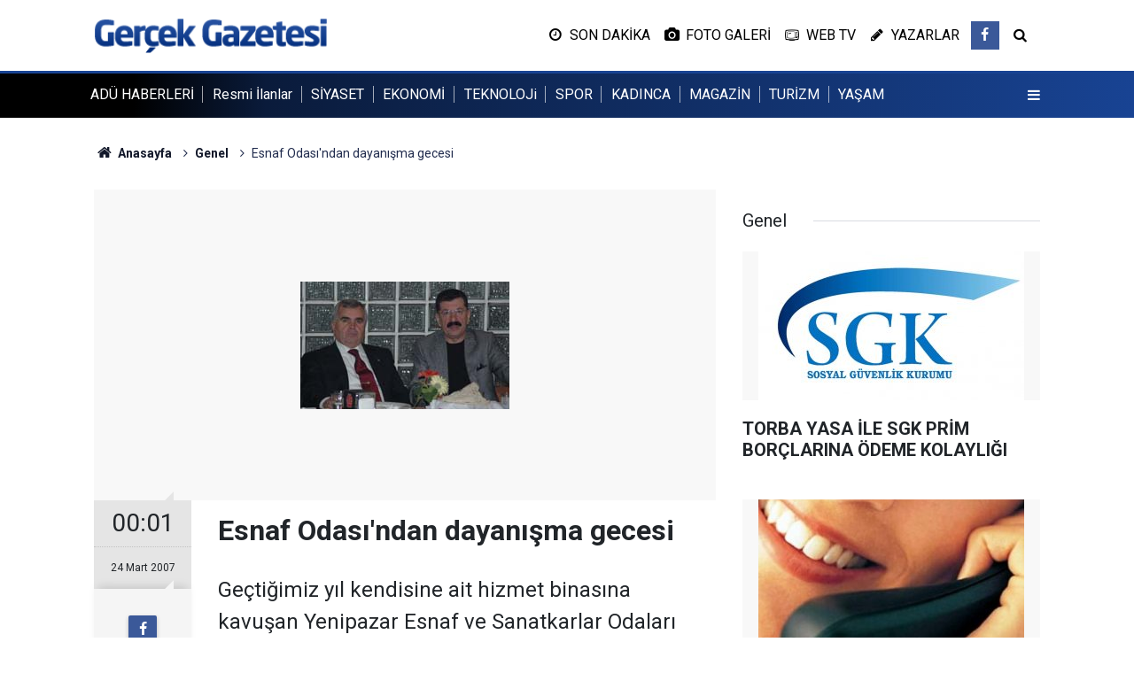

--- FILE ---
content_type: text/html; charset=UTF-8
request_url: https://www.gazetegercek.net/esnaf-odasindan-dayanisma-gecesi-501h.htm
body_size: 6540
content:
<!doctype html>
	<html lang="tr">
	<head>
		<meta charset="utf-8"/>
		<meta http-equiv="X-UA-Compatible" content="IE=edge"/>
		<meta name="viewport" content="width=device-width, initial-scale=1"/>
		<title>Esnaf Odası&#039;ndan dayanışma gecesi</title>
		<meta name="description" content="Geçtiğimiz yıl kendisine ait hizmet binasına kavuşan Yenipazar Esnaf ve Sanatkarlar Odaları tarafından birlik personeli ve yönetim kurulu üyeleri arasında dayanışma ve kaynaşma yemeği düzenlendi." />
<link rel="canonical" href="https://www.gazetegercek.net/esnaf-odasindan-dayanisma-gecesi-501h.htm" />
<link rel="amphtml" href="https://www.gazetegercek.net/service/amp/esnaf-odasindan-dayanisma-gecesi-501h.htm" />
<meta property="og:type" content="article" />
<meta property="og:site_name" content="Gerçek Gazetesi" />
<meta property="og:url" content="https://www.gazetegercek.net/esnaf-odasindan-dayanisma-gecesi-501h.htm" />
<meta property="og:title" content="Esnaf Odası&#039;ndan dayanışma gecesi" />
<meta property="og:description" content="Geçtiğimiz yıl kendisine ait hizmet binasına kavuşan Yenipazar Esnaf ve Sanatkarlar Odaları tarafından birlik personeli ve yönetim kurulu üyeleri arasında dayanışma ve kaynaşma yemeği düzenlendi." />
<meta property="og:image" content="https://cdn.gazetegercek.net/news/442.jpg" />
<meta property="og:image:width" content="702" />
<meta property="og:image:height" content="351" />
<meta name="twitter:card" content="summary_large_image" />
<meta name="twitter:url"  content="https://www.gazetegercek.net/esnaf-odasindan-dayanisma-gecesi-501h.htm" />
<meta name="twitter:title" content="Esnaf Odası&#039;ndan dayanışma gecesi" />
<meta name="twitter:description" content="Geçtiğimiz yıl kendisine ait hizmet binasına kavuşan Yenipazar Esnaf ve Sanatkarlar Odaları tarafından birlik personeli ve yönetim kurulu üyeleri arasında dayanışma ve kaynaşma yemeği düzenlendi." />
<meta name="twitter:image" content="https://cdn.gazetegercek.net/news/442.jpg" />
		<meta name="robots" content="max-snippet:-1, max-image-preview:large, max-video-preview:-1"/>
		<link rel="manifest" href="/manifest.json"/>
		<link rel="icon" href="https://www.gazetegercek.net/d/assets/favicon/favicon.ico"/>
		<meta name="generator" content="CM News 6.0"/>

		<link rel="preconnect" href="https://fonts.gstatic.com"/>
		<link rel="preconnect" href="https://www.google-analytics.com"/>
		<link rel="preconnect" href="https://tpc.googlesyndication.com"/>
		<link rel="preconnect" href="https://pagead2.googlesyndication.com"/>

		<link rel="stylesheet" href="https://www.gazetegercek.net/d/assets/bundle/2019-main.css?1683225712"/>

		<script>
			const BURL = "https://www.gazetegercek.net/",
				DURL = "https://cdn.gazetegercek.net/";
		</script>
		<script type="text/javascript" src="https://www.gazetegercek.net/d/assets/bundle/2019-main.js?1683225712" async></script>

					</head>
	<body class="body-main news-detail news-87" data-refresh="150">
		<header class="base-header header-01">
	<div class="nav-main-container">
		<div class="container">
			<div class="row h-100 align-items-center flex-nowrap">
				<div class="col-lg-auto brand">
					<a href="/" rel="home" title="Gerçek Gazetesi">
						<img src="https://www.gazetegercek.net/d/assets/logo.png" alt="Gerçek Gazetesi" width="250" height="38"/>
					</a>
				</div>
				<div class="col-lg-auto d-none d-lg-block">
					<ul class="nav-tool d-flex flex-row">
						<li>
	<a class="icon-clock" href="/son-haberler"><span>SON DAKİKA</span></a>
</li>
<li>
	<a class="icon-camera" href="/foto-galeri"><span>FOTO GALERİ</span></a>
</li>
<li>
	<a class="icon-tv" href="/web-tv"><span>WEB TV</span></a>
</li>
<li>
	<a class="icon-pencil" href="/yazarlar"><span>YAZARLAR</span></a>
</li>						<li class="social">
							<a class="facebook-bg" href="https://www.facebook.com/sokegazetegercek" rel="nofollow noopener noreferrer" target="_blank" title="Facebook ile takip et"><i class="icon-facebook"></i></a>						</li>
						<li>
							<a class="icon-search" href="/ara"></a>
						</li>
					</ul>
				</div>
				<div class="col-auto d-block d-lg-none">
					<ul class="nav-tool d-flex flex-row">
						<li>
							<a class="menu show-all-menu" aria-label="Menu" href="#"><i class="icon-menu"></i></a>
						</li>
					</ul>
				</div>
			</div>
		</div>
	</div>

	<section class="top-nav d-none d-lg-block">
		<div class="container d-flex align-items-center">
			<ul class="items d-flex flex-row">
									<li>
						<a href="/adu-haberleri-haberleri-110hk.htm" title="ADÜ HABERLERİ">ADÜ HABERLERİ</a>
					</li>
										<li>
						<a href="/resmi-ilanlar" title="Resmi İlanlar">Resmi İlanlar</a>
					</li>
										<li>
						<a href="/siyaset-haberleri-7hk.htm" title="SİYASET">SİYASET</a>
					</li>
										<li>
						<a href="/ekonomi-haberleri-8hk.htm" title="EKONOMİ">EKONOMİ</a>
					</li>
										<li>
						<a href="/teknoloji-haberleri-96hk.htm" title="TEKNOLOJi">TEKNOLOJi</a>
					</li>
										<li>
						<a href="/spor-haberleri-20hk.htm" title="SPOR">SPOR</a>
					</li>
										<li>
						<a href="/kadinca-haberleri-14hk.htm" title="KADINCA">KADINCA</a>
					</li>
										<li>
						<a href="/magazin-haberleri-15hk.htm" title="MAGAZİN">MAGAZİN</a>
					</li>
										<li>
						<a href="/turizm-haberleri-10hk.htm" title="TURİZM">TURİZM</a>
					</li>
										<li>
						<a href="/yasam-haberleri-35hk.htm" title="YAŞAM">YAŞAM</a>
					</li>
									<li>
					<button class="btn p-0 menu show-all-menu" aria-label="Menu" href="#"><i class="icon-menu"></i></button>
				</li>
			</ul>
		</div>
	</section>
</header>	<main role="main">
				<div class="container section-padding-gutter">
			
			<section class="breadcrumbs">
	<ol>
		<li><a href="https://www.gazetegercek.net/"><h1><i class="icon-home"></i> Anasayfa</h1></a></li>
														<li><a href="https://www.gazetegercek.net/genel-haberleri-87hk.htm"><h2>Genel</h2></a></li>
																<li><h3>Esnaf Odası'ndan dayanışma gecesi</h3></li>
						</ol>
</section>

				<div class="row">
	<div class="col-12 col-lg-8">
	<div class="page-content  news-scroll" data-pages="[{&quot;id&quot;:&quot;48924&quot;,&quot;link&quot;:&quot;vatandasin-61-trilyon-liralik-borcu-ekonomik-cokusun-belgesidir-48924h.htm&quot;},{&quot;id&quot;:&quot;48922&quot;,&quot;link&quot;:&quot;kusadasi-milli-parklar-da-genel-mudur-adina-korsan-aciklama-krizi-48922h.htm&quot;},{&quot;id&quot;:&quot;48921&quot;,&quot;link&quot;:&quot;milli-parkta-neler-oluyor-48921h.htm&quot;},{&quot;id&quot;:&quot;48918&quot;,&quot;link&quot;:&quot;iyi-parti-genel-merkezinden-buyuk-yanlis-48918h.htm&quot;},{&quot;id&quot;:&quot;48917&quot;,&quot;link&quot;:&quot;naturel-zeytin-yagi-sahteciligi-yapti-baskanligi-kapti-48917h.htm&quot;},{&quot;id&quot;:&quot;48916&quot;,&quot;link&quot;:&quot;karakozdan-deve-guresi-festivalleri-icin-cagri-48916h.htm&quot;},{&quot;id&quot;:&quot;48915&quot;,&quot;link&quot;:&quot;kusadasinda-raketler-bu-kez-emeklilerin-elinde-48915h.htm&quot;},{&quot;id&quot;:&quot;48912&quot;,&quot;link&quot;:&quot;chpli-evrim-karakozdan-deve-guresi-festivalleri-icin-cagri-48912h.htm&quot;},{&quot;id&quot;:&quot;48909&quot;,&quot;link&quot;:&quot;vali-canbolat-soktas-ailesini-makaminda-kabul-etti-48909h.htm&quot;},{&quot;id&quot;:&quot;48905&quot;,&quot;link&quot;:&quot;topuklayan-efenin-siyasi-kosusu-finishe-yaklasti-48905h.htm&quot;}]">
	<div class="post-article" id="news-501" data-order="1" data-id="501" data-title="Esnaf Odası&#039;ndan dayanışma gecesi" data-url="https://www.gazetegercek.net/esnaf-odasindan-dayanisma-gecesi-501h.htm">
		<div class="article-detail news-detail">

			<div class="article-image">
									<div class="imgc image">
						<img srcset="https://cdn.gazetegercek.net/news_ts/442.jpg 414w, https://cdn.gazetegercek.net/news_t/442.jpg 702w, https://cdn.gazetegercek.net/news/442.jpg 1280w" alt="Esnaf Odası&#039;ndan dayanışma gecesi"/>
					</div>
							</div>

			<aside class="article-side">
				<div class="position-sticky">
					<div class="content-date">
						<time class="p1" datetime="2007-03-24 00:01:00">00:01</time>
						<span class="p2">24 Mart 2007</span>
					</div>
					<div class="content-tools bookmark-block" data-type="1" data-twitter="">
						<button class="icon-mail-alt bg" onclick="return openPopUp_520x390('/send_to_friend.php?type=1&amp;id=501');" title="Arkadaşına Gönder"></button>
						<button class="icon-print bg" onclick="return openPopUp_670x500('/print.php?type=1&amp;id=501')" title="Yazdır"></button>

													<button class="icon-comment bg" onclick="$.scrollTo('#comment_form_501', 600);" title="Yorum Yap"></button>
																	</div>
				</div>
			</aside>

			<article class="article-content">

				<div class="content-heading">
					<h1 class="content-title">Esnaf Odası'ndan dayanışma gecesi</h1>
					<p class="content-description">Geçtiğimiz yıl kendisine ait hizmet binasına kavuşan Yenipazar Esnaf ve Sanatkarlar Odaları tarafından birlik personeli ve yönetim kurulu üyeleri arasında dayanışma ve kaynaşma yemeği düzenlendi.</p>
				</div>

				
				
				<div class="text-content">
					<p>Geçtiğimiz yıl kendisine ait hizmet binasına kavuşan Yenipazar Esnaf ve Sanatkarlar Odaları tarafından birlik personeli ve yönetim kurulu üyeleri arasında dayanışma ve kaynaşma yemeği düzenlendi. Aydın-Denizli yolu üzerinde bulunan bir restoranda gerçekleşen geceye Aydın Valisi Mustafa Malay ve Esnaf ve Sanatkarlar Odası Birlik Başkanı Hulusi Akşit onur konuğu olarak katıldı. Yenipazar Esnaf ve Sanatkarlar Odası Başkanı Mehmet Ali Tekeloğlu tarafından tertiplenen geceye, oda çalışanları, yönetim kurulu üyeleri ve eşlerinin yanı sıra, çok sayıda davetli katıldı. İş hayatından siyasete kadar bir çok konunun konuşulduğu gecede Yenipazar Esnaf Odaları Başkanı Mehmet Ali Tekeloğlu, başarılı ve fedakar çalışmalarından dolayı yönetim kurulu üyelerine ve oda çalışanlarına teşekkür etti. Daha sonra konuşan Aydın Esnaf ve Sanatkarlar Odası Birlik Başkanı Hulusi Akşit, çok zor günler yaşamasına rağmen Aydın Esnafı'nın hem ayakta kalmayı hem de il genelinde birkaç ilçe hariç tüm odaların mekan olarak yenilendiğini söyledi. Her başarının temelinde işini çok sevme ve ekip çalışması geldiğini kaydeden Aydın Esnaf Odaları Birlik Başkanı Hulusi Akşit, "Aydın Esnaf Odaları olarak geçmişe baktığımızda çok iyi mesafe katettik. Ancak yapacak daha çok işimiz var. Bugün geldiğimiz noktada ve esnafımızın sahip olduğu bu imkanların ulaşılmasında emeği geçen herkese teşekkür ediyoruz" dedi. Geç saatlere kadar süren kaynaşma gecesinde, oda çalışanları gönüllerince eğlendiler. (iha)</p></p>				</div>

				
				
				
				
				
				
				
			</article>
		</div>

		
				<section class="comment-block">
		<header class="caption"><span>HABERE</span> YORUM KAT</header>

		<div class="comment_add clearfix">
	<form method="post" id="comment_form_501" onsubmit="return addComment(this, 1, 501);">
		<textarea name="comment_content" class="comment_content" rows="6" placeholder="YORUMUNUZ" maxlength="500"></textarea>
		<input type="hidden" name="reply" value="0"/>
		<span class="reply_to"></span>
		<input type="text" name="member_name" class="member_name" placeholder="AD-SOYAD"/>
		<input type="submit" name="comment_submit" class="comment_submit" value="YORUMLA"/>
	</form>
			<div class="info"><b>UYARI:</b> Küfür, hakaret, rencide edici cümleler veya imalar, inançlara saldırı içeren, imla kuralları ile yazılmamış,<br /> Türkçe karakter kullanılmayan ve büyük harflerle yazılmış yorumlar onaylanmamaktadır.</div>
	</div>
		
	</section>

	<div id="fb-comments-501" class="fb-comments" data-href="https://www.gazetegercek.net/esnaf-odasindan-dayanisma-gecesi-501h.htm" data-width="100%" data-numposts="10" data-colorscheme="light"></div>

<!-- -->

		
		
			</div>
	</div>
	</div>
			<div class="col-12 col-lg-4">
			<section class="side-content news-side-list ">
			<header class="side-caption">
			<div><span>Genel </span></div>
		</header>
		<div class="row">
																<div class="col-12 mb-4 box-02">
						<div class="post-item ia">
			<a href="/torba-yasa-ile-sgk-prim-borclarina-odeme-kolayligi-20249h.htm">
				<div class="imgc">
					<img loading="lazy" src="https://cdn.gazetegercek.net/news/16653.jpg" alt="TORBA YASA İLE SGK PRİM BORÇLARINA ÖDEME KOLAYLIĞI"/>
				</div>
				<span class="t">TORBA YASA İLE SGK PRİM BORÇLARINA ÖDEME KOLAYLIĞI</span>
											</a>
		</div>
					</div>
			
														<div class="col-12 mb-4 box-02">
						<div class="post-item ia">
			<a href="/eylul-ayinda-737-tuketicinin-sorunu-cozuldu-20281h.htm">
				<div class="imgc">
					<img loading="lazy" src="https://cdn.gazetegercek.net/news/16720.jpg" alt="Eylül ayında 737 tüketicinin sorunu çözüldü"/>
				</div>
				<span class="t">Eylül ayında 737 tüketicinin sorunu çözüldü</span>
											</a>
		</div>
					</div>
															<div class="col-12">
									</div>
			
														<div class="col-12 mb-4 box-02">
						<div class="post-item ia">
			<a href="/cem-garipoglu-intihar-etti-20268h.htm">
				<div class="imgc">
					<img loading="lazy" src="https://cdn.gazetegercek.net/news/16695.jpg" alt="Cem Garipoğlu intihar etti"/>
				</div>
				<span class="t">Cem Garipoğlu intihar etti</span>
											</a>
		</div>
					</div>
			
														<div class="col-12 mb-4 box-02">
						<div class="post-item ia">
			<a href="/su-urunleri-ihracati-500-milyon-dolari-asti-20271h.htm">
				<div class="imgc">
					<img loading="lazy" src="https://cdn.gazetegercek.net/news/16702.jpg" alt="SU ÜRÜNLERİ İHRACATI 500 MİLYON DOLARI AŞTI"/>
				</div>
				<span class="t">SU ÜRÜNLERİ İHRACATI 500 MİLYON DOLARI AŞTI</span>
											</a>
		</div>
					</div>
															<div class="col-12">
									</div>
			
														<div class="col-12 mb-4 box-02">
						<div class="post-item ia">
			<a href="/soke-esnafi-universite-kenti-olmaya-ayak-uyduruyor-20261h.htm">
				<div class="imgc">
					<img loading="lazy" src="https://cdn.gazetegercek.net/news/16680.jpg" alt="Söke esnafı üniversite kenti olmaya ayak uyduruyor"/>
				</div>
				<span class="t">Söke esnafı üniversite kenti olmaya ayak uyduruyor</span>
											</a>
		</div>
					</div>
			
														<div class="col-12 mb-4 box-02">
						<div class="post-item ia">
			<a href="/sofralik-zeytin-ihracati-yuz-guldurdu-20258h.htm">
				<div class="imgc">
					<img loading="lazy" src="https://cdn.gazetegercek.net/news/16674.jpg" alt="Sofralık zeytin ihracatı yüz güldürdü"/>
				</div>
				<span class="t">Sofralık zeytin ihracatı yüz güldürdü</span>
											</a>
		</div>
					</div>
															<div class="col-12">
									</div>
			
														<div class="col-12 mb-4 box-02">
						<div class="post-item ia">
			<a href="/linyit-kati-yakitlar-arasinda-liderligini-surdurdu-20255h.htm">
				<div class="imgc">
					<img loading="lazy" src="https://cdn.gazetegercek.net/news/16667.jpg" alt="Linyit katı yakıtlar arasında liderliğini sürdürdü"/>
				</div>
				<span class="t">Linyit katı yakıtlar arasında liderliğini sürdürdü</span>
											</a>
		</div>
					</div>
			
														<div class="col-12 mb-4 box-02">
						<div class="post-item ia">
			<a href="/brukselde-toplanan-roman-calistayinda-bir-sokeli-20251h.htm">
				<div class="imgc">
					<img loading="lazy" src="https://cdn.gazetegercek.net/news/16659.jpg" alt="Brüksel’de toplanan roman çalıştayında bir Sökeli"/>
				</div>
				<span class="t">Brüksel’de toplanan roman çalıştayında bir Sökeli</span>
											</a>
		</div>
					</div>
												</div>
</section>		</div>
		</div>
		</div>
	</main>

	<footer class="base-footer footer-01">
	<div class="nav-top-container">
		<div class="container">
			<div class="row">
				<div class="col-12 col-lg-auto">
					Gerçek Gazetesi &copy; 1995				</div>
				<div class="col-12 col-lg-auto">
					<nav class="nav-footer">
	<div><a href="/" title="Anasayfa">Anasayfa</a></div>
	<div><a href="/kunye" title="Künye">Künye</a></div>
	<div><a href="/iletisim" title="İletişim">İletişim</a></div>
	<div>
		<a href="/gizlilik-ilkeleri" title="Gizlilik İlkeleri">Gizlilik İlkeleri</a>
	</div>
	<div><a href="/sitene-ekle" title="Sitene Ekle">Sitene Ekle</a></div>
</nav>
				</div>
				<div class="col-12 col-lg-auto">
					<div class="nav-social"><a class="facebook-bg" href="https://www.facebook.com/sokegazetegercek" rel="nofollow noopener noreferrer" target="_blank" title="Facebook ile takip et"><i class="icon-facebook"></i></a><a class="rss-bg" href="/service/rss.php" target="_blank" title="RSS, News Feed, Haber Beslemesi"><i class="icon-rss"></i></a></div>				</div>
			</div>
		</div>
	</div>
		<div class="container">
		<div class="row">
			<div class="col cm-sign">
				<i class="icon-cm" title="CM Bilişim Teknolojileri"></i>
				<a href="https://www.cmbilisim.com/haber-portali-20s.htm?utm_referrer=https%3A%2F%2Fwww.gazetegercek.net%2F" target="_blank" title="CMNews Haber Portalı Yazılımı">Haber Portalı Yazılımı</a>
			</div>
		</div>
	</div>
</footer>
<div id="nav-all" class="nav-all nav-all-01 overlay">
	<div class="logo-container">
		<a href="/" rel="home" title="Gerçek Gazetesi"><img loading="lazy" src="https://www.gazetegercek.net/d/assets/logo.png" alt="Gerçek Gazetesi" width="250" height="38" class="show-all-menu"></a>
		<button id="close-nav-all" class="show-all-menu close"><i class="icon-cancel"></i></button>
	</div>
	<div class="search-container">
		<form action="/ara">
			<input type="text" placeholder="Sitede Ara" name="key"><button type="submit"><i class="icon-search"></i></button>
		</form>
	</div>
	<nav>
		<header class="caption">Haberler</header>
<ul class="topics">
	<li><a href="/resmi-ilanlar">Resmi İlanlar</a></li>
		<li><a href="/son-haberler">Son Haberler</a></li>
	<li><a href="/mansetler">Manşetler</a></li>
			<li>
			<a href="/adu-haberleri-haberleri-110hk.htm" title="ADÜ HABERLERİ">ADÜ HABERLERİ</a>
		</li>
				<li>
			<a href="/resmi-ilanlar-haberleri-116hk.htm" title="Resmi İlanlar">Resmi İlanlar</a>
		</li>
				<li>
			<a href="/siyaset-haberleri-7hk.htm" title="SİYASET">SİYASET</a>
		</li>
				<li>
			<a href="/ekonomi-haberleri-8hk.htm" title="EKONOMİ">EKONOMİ</a>
		</li>
				<li>
			<a href="/belediyeler-haberleri-34hk.htm" title="BELEDİYELER">BELEDİYELER</a>
		</li>
				<li>
			<a href="/teknoloji-haberleri-96hk.htm" title="TEKNOLOJi">TEKNOLOJi</a>
		</li>
				<li>
			<a href="/spor-haberleri-20hk.htm" title="SPOR">SPOR</a>
		</li>
				<li>
			<a href="/medya-haberleri-24hk.htm" title="MEDYA">MEDYA</a>
		</li>
				<li>
			<a href="/kadinca-haberleri-14hk.htm" title="KADINCA">KADINCA</a>
		</li>
				<li>
			<a href="/magazin-haberleri-15hk.htm" title="MAGAZİN">MAGAZİN</a>
		</li>
				<li>
			<a href="/turizm-haberleri-10hk.htm" title="TURİZM">TURİZM</a>
		</li>
				<li>
			<a href="/cevre-haberleri-21hk.htm" title="ÇEVRE">ÇEVRE</a>
		</li>
				<li>
			<a href="/yasam-haberleri-35hk.htm" title="YAŞAM">YAŞAM</a>
		</li>
				<li>
			<a href="/saglik-haberleri-12hk.htm" title="SAĞLIK">SAĞLIK</a>
		</li>
				<li>
			<a href="/kultur-sanat-haberleri-18hk.htm" title="KÜLTÜR-SANAT">KÜLTÜR-SANAT</a>
		</li>
				<li>
			<a href="/otomobil-haberleri-9hk.htm" title="OTOMOBİL">OTOMOBİL</a>
		</li>
				<li>
			<a href="/roportaj-haberleri-39hk.htm" title="RÖPORTAJ">RÖPORTAJ</a>
		</li>
				<li>
			<a href="/egitim-haberleri-108hk.htm" title="EĞİTİM">EĞİTİM</a>
		</li>
				<li>
			<a href="/asayis-haberleri-109hk.htm" title="ASAYİŞ">ASAYİŞ</a>
		</li>
		
</ul>
<header class="caption">Diğer İçerikler</header>
<ul class="topics">
	<li><a href="/foto-galeri">Foto Galeri</a></li>
	<li><a href="/web-tv">Web Tv</a></li>
	<li><a href="/yazarlar">Yazarlar</a></li>
	<li><a href="/gazete-mansetleri">Gazete Manşetleri</a></li>
</ul>
<header class="caption">Kurumsal</header>
<ul class="topics">
	<li><a href="/kunye">Künye</a></li>
	<li><a href="/iletisim">İletişim</a></li>
	<li><a href="/gizlilik-ilkeleri-1s.htm">Gizlilik İlkeleri</a></li>
	<li><a href="/kullanim-sartlari">Kullanım Şartları</a></li>
	<li><a href="/sitene-ekle">Geliştiriciler İçin</a></li>
</ul>	</nav>
</div>
<!-- -->
<script type="application/ld+json">
{
    "@context": "http://schema.org",
    "@graph": [
        {
            "@type": "WebSite",
            "url": "https://www.gazetegercek.net/",
            "name": "Gerçek Gazetesi",
            "description": "GERÇEK GAZETESİ",
            "potentialAction": {
                "@type": "SearchAction",
                "target": "https://www.gazetegercek.net/ara?key={search_term_string}",
                "query-input": "required name=search_term_string"
            }
        },
        {
            "@type": "Organization",
            "name": "Gerçek Gazetesi",
            "url": "https://www.gazetegercek.net/",
            "image": "https://www.gazetegercek.net/d/assets/facebook-default-share.png",
            "logo": "https://www.gazetegercek.net/d/assets/logo.png",
            "telephone": "0 256 518 86 45",
            "address": "Yenicami Mah. Değirmen Cad. No. 20/A - SÖKE",
            "sameAs": [
                "https://www.facebook.com/sokegazetegercek"
            ]
        },
        {
            "@type": "BreadcrumbList",
            "itemListElement": [
                {
                    "@type": "ListItem",
                    "position": 1,
                    "name": "Anasayfa",
                    "item": "https://www.gazetegercek.net/"
                },
                {
                    "@type": "ListItem",
                    "position": 2,
                    "name": "Genel",
                    "item": "https://www.gazetegercek.net/genel-haberleri-87hk.htm"
                }
            ]
        },
        {
            "@type": "NewsArticle",
            "datePublished": "2007-03-24T00:01:00+03:00",
            "dateModified": "2007-03-24T00:01:00+03:00",
            "headline": "Esnaf Odası&#039;ndan dayanışma gecesi",
            "alternativeHeadline": "ESNAF ODASI&#039;NDAN DAYANIŞMA GECESİ",
            "description": "Geçtiğimiz yıl kendisine ait hizmet binasına kavuşan Yenipazar Esnaf ve Sanatkarlar Odaları tarafından birlik personeli ve yönetim kurulu üyeleri arasında dayanışma ve kaynaşma yemeği düzenlendi.",
            "articleSection": "Genel",
            "image": [
                "https://cdn.gazetegercek.net/news/442.jpg"
            ],
            "speakable": {
                "@type": "SpeakableSpecification",
                "cssSelector": [
                    ".content-title",
                    ".content-description",
                    ".text-content"
                ]
            },
            "author": {
                "@type": "NewsMediaOrganization",
                "name": "Gerçek Gazetesi",
                "url": "https://www.gazetegercek.net/kunye",
                "logo": {
                    "@type": "ImageObject",
                    "url": "https://www.gazetegercek.net/d/assets/logo-amp.png",
                    "width": 600,
                    "height": 60
                }
            },
            "publisher": {
                "@type": "NewsMediaOrganization",
                "name": "Gerçek Gazetesi",
                "url": "https://www.gazetegercek.net/kunye",
                "logo": {
                    "@type": "ImageObject",
                    "url": "https://www.gazetegercek.net/d/assets/logo-amp.png",
                    "width": 600,
                    "height": 60
                }
            },
            "mainEntityOfPage": "https://www.gazetegercek.net/esnaf-odasindan-dayanisma-gecesi-501h.htm",
            "inLanguage": "tr"
        }
    ]
}
</script>
			<!-- -->
	<!-- 0.077010869979858 -->
	<script defer src="https://static.cloudflareinsights.com/beacon.min.js/vcd15cbe7772f49c399c6a5babf22c1241717689176015" integrity="sha512-ZpsOmlRQV6y907TI0dKBHq9Md29nnaEIPlkf84rnaERnq6zvWvPUqr2ft8M1aS28oN72PdrCzSjY4U6VaAw1EQ==" data-cf-beacon='{"version":"2024.11.0","token":"9e4dabf4c92446e8aa44268654455b30","r":1,"server_timing":{"name":{"cfCacheStatus":true,"cfEdge":true,"cfExtPri":true,"cfL4":true,"cfOrigin":true,"cfSpeedBrain":true},"location_startswith":null}}' crossorigin="anonymous"></script>
</body>
	</html>
	